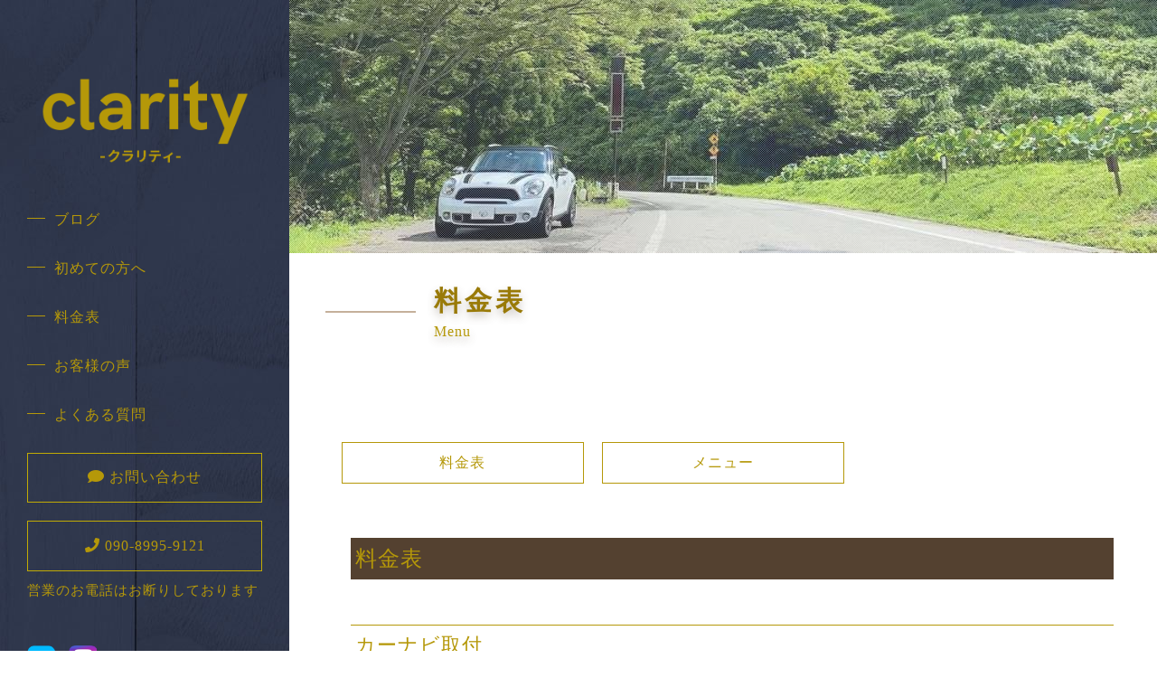

--- FILE ---
content_type: text/html; charset=utf-8
request_url: https://clarity-seibi.com/type4.aspx?dc=1&ct=9&it=37
body_size: 45890
content:


<!DOCTYPE html>

<html xmlns="http://www.w3.org/1999/xhtml" lang="ja">
<head><meta http-equiv="Content-Type" content="text/html; charset=utf-8" /><title>
	"clarity-料金表-カーナビ(新品)"
</title><!-- Global site tag (gtag.js) - Google Analytics -->
<script async src="https://www.googletagmanager.com/gtag/js?id=UA-209784153-14"></script>
<script>
  window.dataLayer = window.dataLayer || [];
  function gtag(){dataLayer.push(arguments);}
  gtag('js', new Date());

  gtag('config', 'UA-209784153-14');
  gtag('config', 'UA-233696760-1');
  gtag('config', 'G-P0YN17PEDM');
</script><meta name="viewport" content="width=device-width, initial-scale=1.0" />
<meta name="description" content="料金表-“clarity（クラリティ）”は岡山市北区を拠点にしている出張整備・持ち込みも可の自動車整備会社です。ドラレコ取付、カーナビ取付、タイヤやオイル交換、ボディーコーティング、車検やメンテナンスなど、幅広いサービスでお客様のニーズにお応えいたします。">
<meta name="keywords" content="岡山市北区,オイル交換,ドラレコ取付,持ち込み,出張整備">
<meta name="robots" content="ALL" /><meta name="format-detection" content="telephone=no" /><meta http-equiv="x-ua-compatible" content="IE=edge" /><link rel="icon" href="favicons/favicon.ico" /><!--ファビコン指定-->
<link rel="apple-touch-icon" sizes="152x152" href="favicons/apple_icon.png" />
<link rel="canonical" href="https://clarity-seibi.com/type4.aspx">
<link rel="stylesheet" href="./css/DesignCss.css">
<link rel="stylesheet" href="css/t_style.css" type="text/css">
<link rel="stylesheet" href="css/lightbox.css" type="text/css">
<link rel="stylesheet" href="css/swiper.min.css" type="text/css">
<link rel="stylesheet" href="css/jquery.fatNav.css" type="text/css">
<link rel="stylesheet" href="./Dup/css/slick.css" type="text/css">

<link href="https://fonts.googleapis.com/css?family=Raleway" rel="stylesheet">
<link href="https://use.fontawesome.com/releases/v5.0.6/css/all.css" rel="stylesheet">
<link rel="stylesheet" href="./css/ColorTemplate.css" type="text/css">
<script type="text/javascript" src="./jquery-3.1.1.min.js"></script>
<script type="text/javascript" src="./common.js"></script>
<script type="text/javascript" src="./js/DesignJs.js"></script>
<script src="./Dup/js/ofi.min.js"></script>


<script type="text/javascript" src="./js/jquery-1.11.1.min.js"></script>
<link rel="stylesheet" href="./css/fakeLoader.css" type="text/css">
<script src="./js/fakeLoader.js"></script>
<script src="./Dup/js/slick.min.js"></script>

<script>
// ローディング
$(function(){
	setTimeout(function(){
	    $("#loader").css("left","100%");
	    $("#loader").addClass("left");
	},1200);
});
</script>
<link href="css/CmsCss.css" rel="stylesheet" />
<link href="myCss.css" rel="stylesheet" />
<script type="application/ld+json">
{
"@context": "https://schema.org",
"@type": "BreadcrumbList",
"itemListElement": [{
"@type": "ListItem",
"position": 1,
"item": {
"@id": "https://clarity-seibi.com/",
"name": "clarity"
}
},{
"@type": "ListItem",
"position": 2,
"item": {
"@id": "https://clarity-seibi.com/type4.aspx",
"name": "料金表"
}
}]
}
</script>
<!-- 記事構造化データ -->
<script type="application/ld+json">
{
  "@context": "https://schema.org",
  "@type": "Article",
  "mainEntityOfPage": {
    "@type": "WebPage",
    "@id": "https://clarity-seibi.com//type4.aspx&&?dc=1ct=9it=37"
  },
  "headline": "バッテリー交換",
  "image": [
     "https://clarity-seibi.com/Up_Img/71/nsxoq42l.jpg"
   ],
  "datePublished": "2026-01-30T03:26:08",
  "dateModified": "2026-01-30T03:26:08",
  "author": {
    "@type": "Person",
    "name": "clarity"
  },
   "publisher": {
    "@type": "Organization",
    "name": "clarity",
    "logo": {
      "@type": "ImageObject",
      "url": "https://clarity-seibi.com/Up_Img/71/dqmufrql.png"
    }
  },
  "description": "バッテリーはお車の使用頻度によって寿命が異なります。
バッテリーが上がってしまうと車のエンジンが掛からなくなってしまうので、弊社のプロに診断をお任せください。"
}
</script>

<script type="application/ld+json">
{
  "@context": "https://schema.org",
  "@type": "Article",
  "mainEntityOfPage": {
    "@type": "WebPage",
    "@id": "https://clarity-seibi.com//type4.aspx&&?dc=1ct=9it=37"
  },
  "headline": "ドライブレコーダー",
  "image": [
     "https://clarity-seibi.com/Up_Img/71/ooy3zb1u.jpg"
   ],
  "datePublished": "2026-01-30T03:26:08",
  "dateModified": "2026-01-30T03:26:08",
  "author": {
    "@type": "Person",
    "name": "clarity"
  },
   "publisher": {
    "@type": "Organization",
    "name": "clarity",
    "logo": {
      "@type": "ImageObject",
      "url": "https://clarity-seibi.com/Up_Img/71/dqmufrql.png"
    }
  },
  "description": "ドライブレコーダーは映像を記録できるため、事故が発生したときの映像を警察や保険会社に提出し、事故処理をスムーズに運ぶことができます。
今までは180°のドライブレコーダーが主流でしたが、最近は360°全方位をレコーディングできるものが人気です。"
}
</script>

<script type="application/ld+json">
{
  "@context": "https://schema.org",
  "@type": "Article",
  "mainEntityOfPage": {
    "@type": "WebPage",
    "@id": "https://clarity-seibi.com//type4.aspx&&?dc=1ct=9it=37"
  },
  "headline": "タイヤ交換",
  "image": [
     "https://clarity-seibi.com/Up_Img/71/jsvfie1h.jpg"
   ],
  "datePublished": "2026-01-30T03:26:08",
  "dateModified": "2026-01-30T03:26:08",
  "author": {
    "@type": "Person",
    "name": "clarity"
  },
   "publisher": {
    "@type": "Organization",
    "name": "clarity",
    "logo": {
      "@type": "ImageObject",
      "url": "https://clarity-seibi.com/Up_Img/71/dqmufrql.png"
    }
  },
  "description": "1本からでもOK！
スポーティーに走れる車から乗り心地が静かな車、低燃費用タイヤまで幅広くご対応しております。"
}
</script>

<script type="application/ld+json">
{
  "@context": "https://schema.org",
  "@type": "Article",
  "mainEntityOfPage": {
    "@type": "WebPage",
    "@id": "https://clarity-seibi.com//type4.aspx&&?dc=1ct=9it=37"
  },
  "headline": "普通車",
  "image": [
     "https://clarity-seibi.com/Up_Img/71/dqmufrql.png"
   ],
  "datePublished": "2026-01-30T03:26:08",
  "dateModified": "2026-01-30T03:26:08",
  "author": {
    "@type": "Person",
    "name": "clarity"
  },
   "publisher": {
    "@type": "Organization",
    "name": "clarity",
    "logo": {
      "@type": "ImageObject",
      "url": "https://clarity-seibi.com/Up_Img/71/dqmufrql.png"
    }
  },
  "description": "1本からでもOK！
スポーティーに走れる車から乗り心地が静かな車、低燃費用タイヤまで幅広くご対応しております。"
}
</script>

<script type="application/ld+json">
{
  "@context": "https://schema.org",
  "@type": "Article",
  "mainEntityOfPage": {
    "@type": "WebPage",
    "@id": "https://clarity-seibi.com//type4.aspx&&?dc=1ct=9it=37"
  },
  "headline": "軽自動車（5w-30）",
  "image": [
     "https://clarity-seibi.com/Up_Img/71/dqmufrql.png"
   ],
  "datePublished": "2026-01-30T03:26:08",
  "dateModified": "2026-01-30T03:26:08",
  "author": {
    "@type": "Person",
    "name": "clarity"
  },
   "publisher": {
    "@type": "Organization",
    "name": "clarity",
    "logo": {
      "@type": "ImageObject",
      "url": "https://clarity-seibi.com/Up_Img/71/dqmufrql.png"
    }
  },
  "description": "1本からでもOK！
スポーティーに走れる車から乗り心地が静かな車、低燃費用タイヤまで幅広くご対応しております。"
}
</script>

<script type="application/ld+json">
{
  "@context": "https://schema.org",
  "@type": "Article",
  "mainEntityOfPage": {
    "@type": "WebPage",
    "@id": "https://clarity-seibi.com//type4.aspx&&?dc=1ct=9it=37"
  },
  "headline": "軽自動車　（0w-20）",
  "image": [
     "https://clarity-seibi.com/Up_Img/71/dqmufrql.png"
   ],
  "datePublished": "2026-01-30T03:26:08",
  "dateModified": "2026-01-30T03:26:08",
  "author": {
    "@type": "Person",
    "name": "clarity"
  },
   "publisher": {
    "@type": "Organization",
    "name": "clarity",
    "logo": {
      "@type": "ImageObject",
      "url": "https://clarity-seibi.com/Up_Img/71/dqmufrql.png"
    }
  },
  "description": "1本からでもOK！
スポーティーに走れる車から乗り心地が静かな車、低燃費用タイヤまで幅広くご対応しております。"
}
</script>

<script type="application/ld+json">
{
  "@context": "https://schema.org",
  "@type": "Article",
  "mainEntityOfPage": {
    "@type": "WebPage",
    "@id": "https://clarity-seibi.com//type4.aspx&&?dc=1ct=9it=37"
  },
  "headline": "普通車",
  "image": [
     "https://clarity-seibi.com/Up_Img/71/dqmufrql.png"
   ],
  "datePublished": "2026-01-30T03:26:08",
  "dateModified": "2026-01-30T03:26:08",
  "author": {
    "@type": "Person",
    "name": "clarity"
  },
   "publisher": {
    "@type": "Organization",
    "name": "clarity",
    "logo": {
      "@type": "ImageObject",
      "url": "https://clarity-seibi.com/Up_Img/71/dqmufrql.png"
    }
  },
  "description": "1本からでもOK！
スポーティーに走れる車から乗り心地が静かな車、低燃費用タイヤまで幅広くご対応しております。"
}
</script>

<script type="application/ld+json">
{
  "@context": "https://schema.org",
  "@type": "Article",
  "mainEntityOfPage": {
    "@type": "WebPage",
    "@id": "https://clarity-seibi.com//type4.aspx&&?dc=1ct=9it=37"
  },
  "headline": "輸入車1L（5w-40）",
  "image": [
     "https://clarity-seibi.com/Up_Img/71/dqmufrql.png"
   ],
  "datePublished": "2026-01-30T03:26:08",
  "dateModified": "2026-01-30T03:26:08",
  "author": {
    "@type": "Person",
    "name": "clarity"
  },
   "publisher": {
    "@type": "Organization",
    "name": "clarity",
    "logo": {
      "@type": "ImageObject",
      "url": "https://clarity-seibi.com/Up_Img/71/dqmufrql.png"
    }
  },
  "description": "1本からでもOK！
スポーティーに走れる車から乗り心地が静かな車、低燃費用タイヤまで幅広くご対応しております。"
}
</script>

<script type="application/ld+json">
{
  "@context": "https://schema.org",
  "@type": "Article",
  "mainEntityOfPage": {
    "@type": "WebPage",
    "@id": "https://clarity-seibi.com//type4.aspx&&?dc=1ct=9it=37"
  },
  "headline": "軽自動車",
  "image": [
     "https://clarity-seibi.com/Up_Img/71/dqmufrql.png"
   ],
  "datePublished": "2026-01-30T03:26:08",
  "dateModified": "2026-01-30T03:26:08",
  "author": {
    "@type": "Person",
    "name": "clarity"
  },
   "publisher": {
    "@type": "Organization",
    "name": "clarity",
    "logo": {
      "@type": "ImageObject",
      "url": "https://clarity-seibi.com/Up_Img/71/dqmufrql.png"
    }
  },
  "description": "部品代 ￥1,100～
工賃 ￥1,100～"
}
</script>

<script type="application/ld+json">
{
  "@context": "https://schema.org",
  "@type": "Article",
  "mainEntityOfPage": {
    "@type": "WebPage",
    "@id": "https://clarity-seibi.com//type4.aspx&&?dc=1ct=9it=37"
  },
  "headline": "普通車",
  "image": [
     "https://clarity-seibi.com/Up_Img/71/dqmufrql.png"
   ],
  "datePublished": "2026-01-30T03:26:08",
  "dateModified": "2026-01-30T03:26:08",
  "author": {
    "@type": "Person",
    "name": "clarity"
  },
   "publisher": {
    "@type": "Organization",
    "name": "clarity",
    "logo": {
      "@type": "ImageObject",
      "url": "https://clarity-seibi.com/Up_Img/71/dqmufrql.png"
    }
  },
  "description": "部品代 ￥1,100～
工賃 ￥1.100～
フィルター持ち込み ￥2,200～"
}
</script>

<script type="application/ld+json">
{
  "@context": "https://schema.org",
  "@type": "Article",
  "mainEntityOfPage": {
    "@type": "WebPage",
    "@id": "https://clarity-seibi.com//type4.aspx&&?dc=1ct=9it=37"
  },
  "headline": "軽自動車（40B19）",
  "image": [
     "https://clarity-seibi.com/Up_Img/71/dqmufrql.png"
   ],
  "datePublished": "2026-01-30T03:26:08",
  "dateModified": "2026-01-30T03:26:08",
  "author": {
    "@type": "Person",
    "name": "clarity"
  },
   "publisher": {
    "@type": "Organization",
    "name": "clarity",
    "logo": {
      "@type": "ImageObject",
      "url": "https://clarity-seibi.com/Up_Img/71/dqmufrql.png"
    }
  },
  "description": "部品代 ￥1,100～
工賃 ￥1.100～
フィルター持ち込み ￥2,200～"
}
</script>

<script type="application/ld+json">
{
  "@context": "https://schema.org",
  "@type": "Article",
  "mainEntityOfPage": {
    "@type": "WebPage",
    "@id": "https://clarity-seibi.com//type4.aspx&&?dc=1ct=9it=37"
  },
  "headline": "普通車（55B24）",
  "image": [
     "https://clarity-seibi.com/Up_Img/71/dqmufrql.png"
   ],
  "datePublished": "2026-01-30T03:26:08",
  "dateModified": "2026-01-30T03:26:08",
  "author": {
    "@type": "Person",
    "name": "clarity"
  },
   "publisher": {
    "@type": "Organization",
    "name": "clarity",
    "logo": {
      "@type": "ImageObject",
      "url": "https://clarity-seibi.com/Up_Img/71/dqmufrql.png"
    }
  },
  "description": "部品代 ￥1,100～
工賃 ￥1.100～
フィルター持ち込み ￥2,200～"
}
</script>

<script type="application/ld+json">
{
  "@context": "https://schema.org",
  "@type": "Article",
  "mainEntityOfPage": {
    "@type": "WebPage",
    "@id": "https://clarity-seibi.com//type4.aspx&&?dc=1ct=9it=37"
  },
  "headline": "アイドリングストップ車（軽自動車M-42）",
  "image": [
     "https://clarity-seibi.com/Up_Img/71/dqmufrql.png"
   ],
  "datePublished": "2026-01-30T03:26:08",
  "dateModified": "2026-01-30T03:26:08",
  "author": {
    "@type": "Person",
    "name": "clarity"
  },
   "publisher": {
    "@type": "Organization",
    "name": "clarity",
    "logo": {
      "@type": "ImageObject",
      "url": "https://clarity-seibi.com/Up_Img/71/dqmufrql.png"
    }
  },
  "description": "部品代 ￥1,100～
工賃 ￥1.100～
フィルター持ち込み ￥2,200～"
}
</script>

<script type="application/ld+json">
{
  "@context": "https://schema.org",
  "@type": "Article",
  "mainEntityOfPage": {
    "@type": "WebPage",
    "@id": "https://clarity-seibi.com//type4.aspx&&?dc=1ct=9it=37"
  },
  "headline": "普通車（N-55）",
  "image": [
     "https://clarity-seibi.com/Up_Img/71/dqmufrql.png"
   ],
  "datePublished": "2026-01-30T03:26:08",
  "dateModified": "2026-01-30T03:26:08",
  "author": {
    "@type": "Person",
    "name": "clarity"
  },
   "publisher": {
    "@type": "Organization",
    "name": "clarity",
    "logo": {
      "@type": "ImageObject",
      "url": "https://clarity-seibi.com/Up_Img/71/dqmufrql.png"
    }
  },
  "description": "部品代 ￥1,100～
工賃 ￥1.100～
フィルター持ち込み ￥2,200～"
}
</script>

<script type="application/ld+json">
{
  "@context": "https://schema.org",
  "@type": "Article",
  "mainEntityOfPage": {
    "@type": "WebPage",
    "@id": "https://clarity-seibi.com//type4.aspx&&?dc=1ct=9it=37"
  },
  "headline": "スチールホイール",
  "image": [
     "https://clarity-seibi.com/Up_Img/71/dqmufrql.png"
   ],
  "datePublished": "2026-01-30T03:26:08",
  "dateModified": "2026-01-30T03:26:08",
  "author": {
    "@type": "Person",
    "name": "clarity"
  },
   "publisher": {
    "@type": "Organization",
    "name": "clarity",
    "logo": {
      "@type": "ImageObject",
      "url": "https://clarity-seibi.com/Up_Img/71/dqmufrql.png"
    }
  },
  "description": "タイヤ各種取り扱いございます。"
}
</script>

<script type="application/ld+json">
{
  "@context": "https://schema.org",
  "@type": "Article",
  "mainEntityOfPage": {
    "@type": "WebPage",
    "@id": "https://clarity-seibi.com//type4.aspx&&?dc=1ct=9it=37"
  },
  "headline": "アルミホイール(～17インチ)",
  "image": [
     "https://clarity-seibi.com/Up_Img/71/dqmufrql.png"
   ],
  "datePublished": "2026-01-30T03:26:08",
  "dateModified": "2026-01-30T03:26:08",
  "author": {
    "@type": "Person",
    "name": "clarity"
  },
   "publisher": {
    "@type": "Organization",
    "name": "clarity",
    "logo": {
      "@type": "ImageObject",
      "url": "https://clarity-seibi.com/Up_Img/71/dqmufrql.png"
    }
  },
  "description": "タイヤ各種取り扱いございます。"
}
</script>

<script type="application/ld+json">
{
  "@context": "https://schema.org",
  "@type": "Article",
  "mainEntityOfPage": {
    "@type": "WebPage",
    "@id": "https://clarity-seibi.com//type4.aspx&&?dc=1ct=9it=37"
  },
  "headline": "アルミホイール　(18インチ～)",
  "image": [
     "https://clarity-seibi.com/Up_Img/71/dqmufrql.png"
   ],
  "datePublished": "2026-01-30T03:26:08",
  "dateModified": "2026-01-30T03:26:08",
  "author": {
    "@type": "Person",
    "name": "clarity"
  },
   "publisher": {
    "@type": "Organization",
    "name": "clarity",
    "logo": {
      "@type": "ImageObject",
      "url": "https://clarity-seibi.com/Up_Img/71/dqmufrql.png"
    }
  },
  "description": "タイヤ各種取り扱いございます。"
}
</script>

<script type="application/ld+json">
{
  "@context": "https://schema.org",
  "@type": "Article",
  "mainEntityOfPage": {
    "@type": "WebPage",
    "@id": "https://clarity-seibi.com//type4.aspx&&?dc=1ct=9it=37"
  },
  "headline": "前後カメラ",
  "image": [
     "https://clarity-seibi.com/Up_Img/71/dqmufrql.png"
   ],
  "datePublished": "2026-01-30T03:26:08",
  "dateModified": "2026-01-30T03:26:08",
  "author": {
    "@type": "Person",
    "name": "clarity"
  },
   "publisher": {
    "@type": "Organization",
    "name": "clarity",
    "logo": {
      "@type": "ImageObject",
      "url": "https://clarity-seibi.com/Up_Img/71/dqmufrql.png"
    }
  },
  "description": "駐車監視など別途オプション等により価格に変動がございます。"
}
</script>

<script type="application/ld+json">
{
  "@context": "https://schema.org",
  "@type": "Article",
  "mainEntityOfPage": {
    "@type": "WebPage",
    "@id": "https://clarity-seibi.com//type4.aspx&&?dc=1ct=9it=37"
  },
  "headline": "前のみ",
  "image": [
     "https://clarity-seibi.com/Up_Img/71/dqmufrql.png"
   ],
  "datePublished": "2026-01-30T03:26:08",
  "dateModified": "2026-01-30T03:26:08",
  "author": {
    "@type": "Person",
    "name": "clarity"
  },
   "publisher": {
    "@type": "Organization",
    "name": "clarity",
    "logo": {
      "@type": "ImageObject",
      "url": "https://clarity-seibi.com/Up_Img/71/dqmufrql.png"
    }
  },
  "description": "駐車監視など別途オプション等により価格の変動がございます。"
}
</script>

<script type="application/ld+json">
{
  "@context": "https://schema.org",
  "@type": "Article",
  "mainEntityOfPage": {
    "@type": "WebPage",
    "@id": "https://clarity-seibi.com//type4.aspx&&?dc=1ct=9it=37"
  },
  "headline": "ミラー型",
  "image": [
     "https://clarity-seibi.com/Up_Img/71/dqmufrql.png"
   ],
  "datePublished": "2026-01-30T03:26:08",
  "dateModified": "2026-01-30T03:26:08",
  "author": {
    "@type": "Person",
    "name": "clarity"
  },
   "publisher": {
    "@type": "Organization",
    "name": "clarity",
    "logo": {
      "@type": "ImageObject",
      "url": "https://clarity-seibi.com/Up_Img/71/dqmufrql.png"
    }
  },
  "description": "駐車監視など別途オプション等により価格の変動がございます。"
}
</script>

<script type="application/ld+json">
{
  "@context": "https://schema.org",
  "@type": "Article",
  "mainEntityOfPage": {
    "@type": "WebPage",
    "@id": "https://clarity-seibi.com//type4.aspx&&?dc=1ct=9it=37"
  },
  "headline": "レーダー",
  "image": [
     "https://clarity-seibi.com/Up_Img/71/dqmufrql.png"
   ],
  "datePublished": "2026-01-30T03:26:08",
  "dateModified": "2026-01-30T03:26:08",
  "author": {
    "@type": "Person",
    "name": "clarity"
  },
   "publisher": {
    "@type": "Organization",
    "name": "clarity",
    "logo": {
      "@type": "ImageObject",
      "url": "https://clarity-seibi.com/Up_Img/71/dqmufrql.png"
    }
  },
  "description": "別途オプション等により価格の変動がございます。"
}
</script>

<script type="application/ld+json">
{
  "@context": "https://schema.org",
  "@type": "Article",
  "mainEntityOfPage": {
    "@type": "WebPage",
    "@id": "https://clarity-seibi.com//type4.aspx&&?dc=1ct=9it=37"
  },
  "headline": "販売取り付け【例】",
  "image": [
     "https://clarity-seibi.com/Up_Img/71/dqmufrql.png"
   ],
  "datePublished": "2026-01-30T03:26:08",
  "dateModified": "2026-01-30T03:26:08",
  "author": {
    "@type": "Person",
    "name": "clarity"
  },
   "publisher": {
    "@type": "Organization",
    "name": "clarity",
    "logo": {
      "@type": "ImageObject",
      "url": "https://clarity-seibi.com/Up_Img/71/dqmufrql.png"
    }
  },
  "description": "・前後カメラ（ユピテル）￥42,000
・前のみ（ユピテル）￥25,000
※その他、ミラー型(バック連動),駐車監視ユニット、レーダーなども対応可能。
※工賃含む "
}
</script>

<script type="application/ld+json">
{
  "@context": "https://schema.org",
  "@type": "Article",
  "mainEntityOfPage": {
    "@type": "WebPage",
    "@id": "https://clarity-seibi.com//type4.aspx&&?dc=1ct=9it=37"
  },
  "headline": "軽自動車",
  "image": [
     "https://clarity-seibi.com/Up_Img/71/dqmufrql.png"
   ],
  "datePublished": "2026-01-30T03:26:08",
  "dateModified": "2026-01-30T03:26:08",
  "author": {
    "@type": "Person",
    "name": "clarity"
  },
   "publisher": {
    "@type": "Organization",
    "name": "clarity",
    "logo": {
      "@type": "ImageObject",
      "url": "https://clarity-seibi.com/Up_Img/71/dqmufrql.png"
    }
  },
  "description": "・前後カメラ（ユピテル）￥42,000
・前のみ（ユピテル）￥25,000
※その他、ミラー型(バック連動),駐車監視ユニット、レーダーなども対応可能。
※工賃含む "
}
</script>

<script type="application/ld+json">
{
  "@context": "https://schema.org",
  "@type": "Article",
  "mainEntityOfPage": {
    "@type": "WebPage",
    "@id": "https://clarity-seibi.com//type4.aspx&&?dc=1ct=9it=37"
  },
  "headline": "普通車(国産車)",
  "image": [
     "https://clarity-seibi.com/Up_Img/71/dqmufrql.png"
   ],
  "datePublished": "2026-01-30T03:26:08",
  "dateModified": "2026-01-30T03:26:08",
  "author": {
    "@type": "Person",
    "name": "clarity"
  },
   "publisher": {
    "@type": "Organization",
    "name": "clarity",
    "logo": {
      "@type": "ImageObject",
      "url": "https://clarity-seibi.com/Up_Img/71/dqmufrql.png"
    }
  },
  "description": "・前後カメラ（ユピテル）￥42,000
・前のみ（ユピテル）￥25,000
※その他、ミラー型(バック連動),駐車監視ユニット、レーダーなども対応可能。
※工賃含む "
}
</script>

<script type="application/ld+json">
{
  "@context": "https://schema.org",
  "@type": "Article",
  "mainEntityOfPage": {
    "@type": "WebPage",
    "@id": "https://clarity-seibi.com//type4.aspx&&?dc=1ct=9it=37"
  },
  "headline": "カーナビ(新品)",
  "image": [
     "https://clarity-seibi.com/Up_Img/71/dqmufrql.png"
   ],
  "datePublished": "2026-01-30T03:26:08",
  "dateModified": "2026-01-30T03:26:08",
  "author": {
    "@type": "Person",
    "name": "clarity"
  },
   "publisher": {
    "@type": "Organization",
    "name": "clarity",
    "logo": {
      "@type": "ImageObject",
      "url": "https://clarity-seibi.com/Up_Img/71/dqmufrql.png"
    }
  },
  "description": "・前後カメラ（ユピテル）￥42,000
・前のみ（ユピテル）￥25,000
※その他、ミラー型(バック連動),駐車監視ユニット、レーダーなども対応可能。
※工賃含む "
}
</script>

<script type="application/ld+json">
{
  "@context": "https://schema.org",
  "@type": "Article",
  "mainEntityOfPage": {
    "@type": "WebPage",
    "@id": "https://clarity-seibi.com//type4.aspx&&?dc=1ct=9it=37"
  },
  "headline": "カーナビ(中古)",
  "image": [
     "https://clarity-seibi.com/Up_Img/71/dqmufrql.png"
   ],
  "datePublished": "2026-01-30T03:26:08",
  "dateModified": "2026-01-30T03:26:08",
  "author": {
    "@type": "Person",
    "name": "clarity"
  },
   "publisher": {
    "@type": "Organization",
    "name": "clarity",
    "logo": {
      "@type": "ImageObject",
      "url": "https://clarity-seibi.com/Up_Img/71/dqmufrql.png"
    }
  },
  "description": "・前後カメラ（ユピテル）￥42,000
・前のみ（ユピテル）￥25,000
※その他、ミラー型(バック連動),駐車監視ユニット、レーダーなども対応可能。
※工賃含む "
}
</script>

<script type="application/ld+json">
{
  "@context": "https://schema.org",
  "@type": "Article",
  "mainEntityOfPage": {
    "@type": "WebPage",
    "@id": "https://clarity-seibi.com//type4.aspx&&?dc=1ct=9it=37"
  },
  "headline": "カーナビ(取外し後載せ替え)",
  "image": [
     "https://clarity-seibi.com/Up_Img/71/dqmufrql.png"
   ],
  "datePublished": "2026-01-30T03:26:08",
  "dateModified": "2026-01-30T03:26:08",
  "author": {
    "@type": "Person",
    "name": "clarity"
  },
   "publisher": {
    "@type": "Organization",
    "name": "clarity",
    "logo": {
      "@type": "ImageObject",
      "url": "https://clarity-seibi.com/Up_Img/71/dqmufrql.png"
    }
  },
  "description": "・前後カメラ（ユピテル）￥42,000
・前のみ（ユピテル）￥25,000
※その他、ミラー型(バック連動),駐車監視ユニット、レーダーなども対応可能。
※工賃含む "
}
</script>

<script type="application/ld+json">
{
  "@context": "https://schema.org",
  "@type": "Article",
  "mainEntityOfPage": {
    "@type": "WebPage",
    "@id": "https://clarity-seibi.com//type4.aspx&&?dc=1ct=9it=37"
  },
  "headline": "バックカメラ取付",
  "image": [
     "https://clarity-seibi.com/Up_Img/71/dqmufrql.png"
   ],
  "datePublished": "2026-01-30T03:26:08",
  "dateModified": "2026-01-30T03:26:08",
  "author": {
    "@type": "Person",
    "name": "clarity"
  },
   "publisher": {
    "@type": "Organization",
    "name": "clarity",
    "logo": {
      "@type": "ImageObject",
      "url": "https://clarity-seibi.com/Up_Img/71/dqmufrql.png"
    }
  },
  "description": "・前後カメラ（ユピテル）￥42,000
・前のみ（ユピテル）￥25,000
※その他、ミラー型(バック連動),駐車監視ユニット、レーダーなども対応可能。
※工賃含む "
}
</script>

<script type="application/ld+json">
{
  "@context": "https://schema.org",
  "@type": "Article",
  "mainEntityOfPage": {
    "@type": "WebPage",
    "@id": "https://clarity-seibi.com//type4.aspx&&?dc=1ct=9it=37"
  },
  "headline": "ETC取付",
  "image": [
     "https://clarity-seibi.com/Up_Img/71/dqmufrql.png"
   ],
  "datePublished": "2026-01-30T03:26:08",
  "dateModified": "2026-01-30T03:26:08",
  "author": {
    "@type": "Person",
    "name": "clarity"
  },
   "publisher": {
    "@type": "Organization",
    "name": "clarity",
    "logo": {
      "@type": "ImageObject",
      "url": "https://clarity-seibi.com/Up_Img/71/dqmufrql.png"
    }
  },
  "description": "・前後カメラ（ユピテル）￥42,000
・前のみ（ユピテル）￥25,000
※その他、ミラー型(バック連動),駐車監視ユニット、レーダーなども対応可能。
※工賃含む "
}
</script>

<script type="application/ld+json">
{
  "@context": "https://schema.org",
  "@type": "Article",
  "mainEntityOfPage": {
    "@type": "WebPage",
    "@id": "https://clarity-seibi.com//type4.aspx&&?dc=1ct=9it=37"
  },
  "headline": "テレビキャンセラー取付",
  "image": [
     "https://clarity-seibi.com/Up_Img/71/dqmufrql.png"
   ],
  "datePublished": "2026-01-30T03:26:08",
  "dateModified": "2026-01-30T03:26:08",
  "author": {
    "@type": "Person",
    "name": "clarity"
  },
   "publisher": {
    "@type": "Organization",
    "name": "clarity",
    "logo": {
      "@type": "ImageObject",
      "url": "https://clarity-seibi.com/Up_Img/71/dqmufrql.png"
    }
  },
  "description": "・前後カメラ（ユピテル）￥42,000
・前のみ（ユピテル）￥25,000
※その他、ミラー型(バック連動),駐車監視ユニット、レーダーなども対応可能。
※工賃含む "
}
</script>

</head>
<body id="body" class=""><!-- bodyに属性を追加するためにIDを追加 -->
    <form method="post" action="./type4.aspx?dc=1&amp;ct=9&amp;it=37" id="form1">
<div class="aspNetHidden">
<input type="hidden" name="__EVENTTARGET" id="__EVENTTARGET" value="" />
<input type="hidden" name="__EVENTARGUMENT" id="__EVENTARGUMENT" value="" />
<input type="hidden" name="__VIEWSTATE" id="__VIEWSTATE" value="v++j6CftG6N7TH2gZu1bMBjGD43WvjMtePtW2l41LUZb3uOT5OQ42LgCme7FX2F7S6UmOg+APXExzfT0HuvpD3Ytq8xsjR9+w4PDFHAZ8DydT2gXQYCOIiwt9/KWldmY" />
</div>

<script type="text/javascript">
//<![CDATA[
var theForm = document.forms['form1'];
if (!theForm) {
    theForm = document.form1;
}
function __doPostBack(eventTarget, eventArgument) {
    if (!theForm.onsubmit || (theForm.onsubmit() != false)) {
        theForm.__EVENTTARGET.value = eventTarget;
        theForm.__EVENTARGUMENT.value = eventArgument;
        theForm.submit();
    }
}
//]]>
</script>


<script src="/WebResource.axd?d=pynGkmcFUV13He1Qd6_TZK8XGq52KUUi9UnkOwVGVQ9TGRcs69KGlPUdiBpeEvz5l1Y_w5W3RdLiAHlBRRPQ-Q2&amp;t=638901860248157332" type="text/javascript"></script>


<script src="Scripts/WebForms/MsAjax/MicrosoftAjax.js" type="text/javascript"></script>
<script src="Scripts/WebForms/MsAjax/MicrosoftAjaxWebForms.js" type="text/javascript"></script>
<div class="aspNetHidden">

	<input type="hidden" name="__VIEWSTATEGENERATOR" id="__VIEWSTATEGENERATOR" value="8D594698" />
</div>
        <!-- パスワード処理 -->
        <script type="text/javascript">
            function fncPass() {
                __doPostBack("btnPass");
            }
        </script>
        <script type="text/javascript">
//<![CDATA[
Sys.WebForms.PageRequestManager._initialize('ScriptManager1', 'form1', [], [], [], 90, '');
//]]>
</script>

        <div id="loader" class="bg_color1"><div class="posi_center"><img src="dup/img/loader.png"></div></div>

<script>
// 	$('body').prepend('<div id="fakeloader" class="bg_color1"></div>');
// 	//ローディング処理
// 	$("#fakeloader").fakeLoader({
// 		timeToHide: 1200,
// 		spinner: "spinner7",
// 		bgColor: "none"
// 	});	
// </script>
	<div class="flex_box">
		<header class="grid_3 bg_color4 posi_rel pd_t-50px grid_12_tb pd_clear_tb posi_fix pd_t-10px_tb pd_b-10px_tb">
			<div class="head_box width_300-max pd_l-20px pd_r-20px">
				<div class="pc_box">
					<h1 id="logo" class="logo width_300-max txt_center txt_left_tb width_200-max_tb width_150-max_sp pd_l-10px pd_r-10px"><a href="."><img src="./Up_Img/71/dqmufrql.png" alt="岡山市北区の“clarity（クラリティ）”は持ち込み、出張整備でオイル交換やドラレコ取付を行う会社です。"></a></h1>
					<nav id="main_menu" class="mg_t-50px d_none_tb">
						<ul>
							<li ><a class="d_block txt_color3 mg_b-30px motion05s" href="type2.aspx">ブログ</a></li>
							<li ><a class="d_block txt_color3 mg_b-30px motion05s" href="type3.aspx">初めての方へ</a></li>
							<li ><a class="d_block txt_color3 mg_b-30px motion05s" href="type4.aspx">料金表</a></li>
							<li ><a class="d_block txt_color3 mg_b-30px motion05s" href="type5.aspx">お客様の声</a></li>
							<li ><a class="d_block txt_color3 mg_b-30px motion05s" href="type6.aspx">よくある質問</a></li>
						</ul>
					</nav>
					<div class="contact_bt txt_center d_none_tb"><a class="d_block pd_t-15px pd_b-15px button border_so1 border_color1 txt_color3 font_en hvr_txt_white motion05s" href="askus.aspx"><i class="fas fa-comment"></i> お問い合わせ</a></div>
					<div class="tel_bt txt_center mg_t-20px d_none_tb"><a class="d_block pd_t-15px pd_b-15px button border_so1 border_color1 txt_color3 font_en hvr_txt_white motion05s" href="tel:090-8995-9121"><i class="fas fa-phone"></i> 090-8995-9121</a></div>
					<p class="txt_color3 pd_t-10px pd_b-10px not_tel">営業のお電話はお断りしております</p>

					<div class="link_box mg_t-40px d_none_tb">
					<ul class="d_flex flex_top-left">
						<li class="grid_1 grid_1_tb grid_1_sp txt_center  square_img"><a class="motion05s hvr_opa06" href="https://twitter.com/clarityseibi" title="Twitter" target="_blank"><img class="width_30" src="./Up_Img/71/e13tzfs1.png" alt="Twitter"></a></li>
<li class="grid_1 grid_1_tb grid_1_sp txt_center  square_img"><a class="motion05s hvr_opa06" href="https://www.instagram.com/f.s.clarity/?hl=ja" title="Instagram" target="_blank"><img class="width_30" src="./Up_Img/71/jcqun4hp.png" alt="Instagram"></a></li>

					</ul>
				</div>
				</div>
				<div id="sp_nav" class="d_none d_block_tb grid_4">
					<div class="nav_contents">
						<div class="fat-nav">
							<div class="fat-nav__wrapper">
								<ul class="bg_white">
									<li><a class="txt_color3 font_bold font_en" href=".">トップ</a></li>
									<li ><a class="txt_color3 font_bold font_en" href="type2.aspx">ブログ</a></li>
									<li ><a class="txt_color3 font_bold font_en" href="type3.aspx">初めての方へ</a></li>
									<li ><a class="txt_color3 font_bold font_en" href="type4.aspx">料金表</a></li>
									<li ><a class="txt_color3 font_bold font_en" href="type5.aspx">お客様の声</a></li>
									<li ><a class="txt_color3 font_bold font_en" href="type6.aspx">よくある質問</a></li>
									<li ><a class="txt_color3 font_bold font_en" href="informationPage.aspx">会社情報</a></li>
									<li ><a class="txt_color3 font_bold font_en" href="askus.aspx">お問い合わせ</a></li>
									<li ><a class="txt_color3 font_bold font_en" href="privacyPage.aspx">プライバシーポリシー</a></li>
									<li ><a class="txt_color3 font_bold font_en" href="sitemap.aspx">サイトマップ</a></li>
									<li class="letter_2 font_en"><a class="d_blcok pd_10px pd_r-30px pd_l-30px txt_color3 font_bold border_so1 border_color1" href="tel:090-8995-9121"><i class="fas fa-phone"></i> 090-8995-9121</a></li>
									
				                	<p class="txt_color3 pd_t-15px not_tel_tb txt_center">※営業のお電話はお断りしております</p>

									
									
								</ul>
							</div>
						</div>
					</div>
				</div>
			</div>
		</header>
		<div class="main_box grid_9 grid_12_tb">
			<main>
				<section id="page_title">
					<div class="title_img posi_rel" style="background-image: url(./Up_Img/71/4fb4qzdf.jpg);"></div>
					<div class="page_box mg_t-30px mg_t-20px_tb mg_b-50px mg_b-30px_sp mg_l-40px pd_r-20px mg_l-20px_tb">
						<h2 class="font_30 font_25_tb font_20_sp txt_color1 font_en letter_4 txt_shadow-b">料金表</h2>
						<p class="font_14 font_12_sp txt_color3 font_en txt_shadow-b">Menu</p>
					</div>
				</section>
				
				<article class="width_1280-max width_100per_tb width_100-min_tb pd_l-40px pd_r-20px pd_t-50px pd_b-50px pd_l-20px_tb pd_t-10px_tb pd_b-30px_sp">
					<section class="width_1000-max mg_b-100px pd_l-r5per_sp">		
						<section id="cms_3-e" class="cms_wrap width_max_tb mg_b-50px pd_clear_sp">
<ul class="cate_list">
<li><a href="#cate1">料金表</a></li>
<li><a href="#cate0">メニュー</a></li>

</ul>
<div class="cate mg_b-50px" id="cate1">
					<div class="cate_title font_8up font_6up_tb font_4up_sp txt_left txt_center_sp pd_5px pd_l-r5per pd_l-5px_sp pd_r-5px_sp mg_b-25px mg_l-20px txt_white bg_color3">料金表</div>
					<figure class="cate_img1 rectangle_img img_tool width_50per width_100per_sp mg_b-25px mg_l-r5per mg_center_sp mg_b-25px_sp shadow"><a href="" rel="lightbox" title="料金表"><img src="" class="posi_center" alt="料金表"></a></figure>
					<div class="cate_txt1 pd_b-25px pd_l-r5per pd_l-5px_sp pd_r-5px_sp linehight_2 linehight_1-h_sp"></div>
<div class="sub_cate_box">
<div class="sub_cate_title font_6up font_4up_tb font_4up_sp txt_left txt_left_sp pd_5px pd_l-r5per pd_l-5px_sp pd_r-5px_sp mg_b-25px mg_l-20px mg_l-5px_sp border_so1-t border_so1-b border_color1 empty-hide">カーナビ取付</div>
<figure class="sub_cate_img1 rectangle_img img_tool width_50per width_100per_sp mg_b-25px mg_l-r5per mg_center_sp mg_b-25px_sp shadow"><a href="" rel="lightbox" title="カーナビ取付"><img src="" class="posi_center" alt="カーナビ取付"></a></figure>
<div class="sub_cate_txt1 pd_l-r5per pd_l-5px_sp pd_r-5px_sp linehight_2 linehight_1-h_sp">車種や付属品により追加工賃が発生いたします。</div>
<div class="box_wrap pd_b-40px mg_b-30px mg_l-30px mg_l-10px_sp mg_clear_sp">
<div class="cate_box linehight_1-h pd_t-b5per">
	<div class="box_item d_flex flex_bottom-left pd_10px pd_clear_sp">
		<div class="box_title1 font_2up pd_5px width_70per width_100per_sp border_so1-b border_color3 pd_l-15px pd_r-15px pd_l-10px_sp pd_r-10px_sp border_clear_sp empty-pd">カーナビ(新品)</div>
		<div class="box_title2 font_2up pd_5px width_30per width_100per_sp border_so1-b border_color3 txt_right pd_l-15px pd_r-15px empty-pd">￥22.000～(税込)</div>
	</div>
	<div class="box_item box_description d_flex flex_stretch pd_10px pd_clear_sp">
		<figure class="box_img1 rectangle_img shadow width_40per width_90per_sp mg_center_sp mg_t-b5per_sp">
		<a href="" rel="lightbox" title="カーナビ(新品)"><img src="" class="posi_center" alt="カーナビ(新品)"></a></figure>
		<div class="box_txt1 font_100per width_60per width_100per_sp pd_l-10px pd_clear_sp linehight_2"></div>
	</div>
</div>

</div>
</div>
</div>

</section>
<script>
$(window).on("load resize",function(){
	$("#cms_3-e .rectangle_img").each(rectangle);
});
$(function(){
	$('.box_description').each(function(index, elem){
		var img=$(elem).find('img');
		var figure=$(elem).find('figure');
		var box_txt1=$(elem).find('.box_txt1');
		var box_img1=$(elem).find('.box_img1');
		
		if(img.attr('src')=="" && box_txt1.text()==""){
			$(elem).hide();
			$(elem).parents('.cate_box').css('padding','10px 0');
		}else if(img.attr('src')==""){
			box_img1.hide();
			box_txt1.removeClass("width_60per").addClass("width_100per");
			box_txt1.css('width','100%').css('padding','0 20px 0 20px');
			$(elem).parents('.cate_box').css('padding','10px 0');
		}
	});	
});
</script>
					</section>
				</article>
	</main>
	<!--/サイトのメイン内容-->
<footer class="width_1280-max width_100per_tb width_100-min_tb pd_l-40px pd_r-20px pd_t-50px pd_b-20px pd_l-20px_tb">
				<!--<div class="d_flex flex_space-between flex_top">-->
				<!--	<div class="grid_6 grid_12_sp">-->
				<!--		<div id="map">-->
				<!--			<div class="ggmap">-->
				<!--				<iframe id="gmap" frameborder="0" style="border:0"allowfullscreen src ="" ></iframe >
<script>
  $(window).on('load', function(){
  setTimeout(function(){
    var src = $("#gmap").attr("src");
    $("#gmap").attr("src","https://www.google.com/maps/embed?pb=!1m18!1m12!1m3!1d820.6527131041524!2d133.8384658292253!3d34.6392731021681!2m3!1f0!2f0!3f0!3m2!1i1024!2i768!4f13.1!3m3!1m2!1s0x0%3A0x0!2zMzTCsDM4JzIxLjQiTiAxMzPCsDUwJzIwLjUiRQ!5e0!3m2!1sja!2sjp!4v1629093436261!5m2!1sja!2sjp");
  },2000);
});
</script>
-->
				<!--			</div>-->
				<!--		</div>-->
				<!--	</div>-->
				<!--	<div class="grid_5 grid_12_sp mg_t-20px">-->
				<!--		<h2 class="logo"><a href="."><img class="width_200-max" src="./Up_Img/71/y5tw2kk0.png" alt="岡山市北区の“clarity（クラリティ）”は持ち込み、出張整備でオイル交換やドラレコ取付を行う会社です。"></a></h2>-->
				<!--		<p class="footer_cms txt_color3 font_14 linehight_2 mg_t-20px letter_2 linehight_1-h_sp">〒701-0164<br />岡山県岡山市北区撫川1122-5<br />営業時間　9:00～19:00<br />定休日　　不定休</p>-->
				<!--		<div class="foot_tel_bt txt_center mg_t-20px d_none_tb width_300-max"><a class="d_block pd_t-15px pd_b-15px button border_so1 border_color1 txt_color3 font_en hvr_txt_white motion05s mg_center_sp" href="tel:090-8995-9121"><i class="fas fa-phone"></i> 090-8995-9121</a></div>-->
				<!--	</div>-->
				<!--</div>-->
				
				
				<div class="d_flex flex_center-center mg_b-100px mg_b-50px_sp">
					<div class="grid_6 grid_12_sp txt_center">
					<!--	<div id="map">-->
					<!--		<div class="ggmap">-->
					<!--			<iframe id="gmap" frameborder="0" style="border:0"allowfullscreen src ="" ></iframe >
<script>
  $(window).on('load', function(){
  setTimeout(function(){
    var src = $("#gmap").attr("src");
    $("#gmap").attr("src","https://www.google.com/maps/embed?pb=!1m18!1m12!1m3!1d820.6527131041524!2d133.8384658292253!3d34.6392731021681!2m3!1f0!2f0!3f0!3m2!1i1024!2i768!4f13.1!3m3!1m2!1s0x0%3A0x0!2zMzTCsDM4JzIxLjQiTiAxMzPCsDUwJzIwLjUiRQ!5e0!3m2!1sja!2sjp!4v1629093436261!5m2!1sja!2sjp");
  },2000);
});
</script>
-->
					<!--		</div>-->
					<!--	</div>-->
				    	<h2 class="logo"><a href="."><img class="width_200-max" src="./Up_Img/71/y5tw2kk0.png" alt="岡山市北区の“clarity（クラリティ）”は持ち込み、出張整備でオイル交換やドラレコ取付を行う会社です。"></a></h2>
					</div>
					<div class="grid_5 grid_12_sp mg_t-20px">
						<!--<h2 class="logo"><a href="."><img class="width_200-max" src="./Up_Img/71/y5tw2kk0.png" alt="岡山市北区の“clarity（クラリティ）”は持ち込み、出張整備でオイル交換やドラレコ取付を行う会社です。"></a></h2>-->
						<p class="footer_cms txt_color3 font_14 linehight_2 mg_t-20px letter_2 linehight_1-h_sp">〒701-0164<br />岡山県岡山市北区撫川1122-5<br />営業時間　9:00～19:00<br />定休日　　不定休</p>
						<div class="foot_tel_bt txt_center mg_t-20px d_none_tb width_300-max"><a class="d_block pd_t-15px pd_b-15px button border_so1 border_color1 txt_color3 font_en hvr_txt_white motion05s mg_center_sp" href="tel:090-8995-9121"><i class="fas fa-phone"></i> 090-8995-9121</a></div>
					</div>
				</div>
				
				
				<div class="link_box mg_t-40px d_none d_block_tb">
					<ul class="d_flex flex_top-center">
						<li class="grid_1 grid_1_tb grid_1_sp txt_center  square_img"><a class="motion05s hvr_opa06" href="https://twitter.com/clarityseibi" title="Twitter" target="_blank"><img class="width_30" src="./Up_Img/71/e13tzfs1.png" alt="Twitter"></a></li>
<li class="grid_1 grid_1_tb grid_1_sp txt_center  square_img"><a class="motion05s hvr_opa06" href="https://www.instagram.com/f.s.clarity/?hl=ja" title="Instagram" target="_blank"><img class="width_30" src="./Up_Img/71/jcqun4hp.png" alt="Instagram"></a></li>

					</ul>
				</div>
				<div class="posi_rel">
					<p id="page-top" class="mg_t-40px mg_t-20px_tb">
						<a class="txt_color1" href="#">
							<i class="fas fa-chevron-up d_block mg_center font_30"></i>
							<span class="d_block mg_center font_12 font_en txt_color1 txt_center font_bold letter_1">Page Top</span>
						</a>
					</p>
				</div>
				<div id="footer_menu" class="mg_t-50px txt_center mg_t-30px_sp">
					<ul class="d_flex flex_top d_block_tb">
						<li  class="column_3 font_14 pd_r-20px pd_10px_tb"><a class="txt_color_nomal motion05s hvr_opa07 font_en" href="informationPage.aspx">会社情報</a></li>
						<li  class="column_3 font_14 pd_l-10px pd_r-10px pd_10px_tb"><a class="txt_color_nomal motion05s hvr_opa07 font_en" href="privacyPage.aspx">プライバシーポリシー</a></li>
						<li  class="column_3 font_14 pd_l-20px pd_10px_tb"><a class="txt_color_nomal motion05s hvr_opa07 font_en" href="sitemap.aspx">サイトマップ</a></li>
					</ul>
				</div>
				<div id="copyright" class="txt_center font_12 mg_t-30px">
					<small class="font_en">Copyright&copy; <a class="txt_color_nomal" href=".">clarity</a> All Rights Reserved.</small>
				</div>
			</footer>
		</div>
<!--/フッター-->
	</div>
    </form>
    <link rel="stylesheet" href="./Dup/css/cms_ie.css" type="text/css">
<script src="js/jquery-1.11.1.min.js"></script>
<script src="js/fakeLoader.js"></script>
<script src="js/swiper.min.js"></script>
<script src="js/lightbox.js"></script>
<script src="js/jquery.fatNav.min.js"></script>
<script src="js/jquery.flexslider-min.js"></script>
<script src="js/ofi.min.js"></script>
    <script type='text/javascript' charset='UTF-8' src='utility.js'></script>
</body>
</html>


--- FILE ---
content_type: text/css
request_url: https://clarity-seibi.com/css/jquery.fatNav.css
body_size: 5931
content:
.hamburger {
/*↓スマホのみの時やハンバーガーメニューPCでも表示の時はここblock*/
  display: none;
  width: 50px;
  height: 50px;
  position: fixed;
  top: 0px;
/*↓ここで左か右か指定*/
  right: 10px;
  z-index: 10000;
  padding: 10px;
  -moz-box-sizing: border-box;
  -webkit-box-sizing: border-box;
  box-sizing: border-box;
  -webkit-tap-highlight-color: transparent;
  -ms-touch-action: manipulation;
  touch-action: manipulation;
}
.hamburger__icon {
  position: relative;
  margin-top: 7px;
  margin-bottom: 7px;
}
/*ハンバーガーマークの色*/
.hamburger__icon, .hamburger__icon:before, .hamburger__icon:after {
  display: block;
  width: 25px;
  height: 2px;

  -moz-transition-property: background-color, -moz-transform;
  -o-transition-property: background-color, -o-transform;
  -webkit-transition-property: background-color, -webkit-transform;
  transition-property: background-color, transform;
  -moz-transition-duration: 0.4s;
  -o-transition-duration: 0.4s;
  -webkit-transition-duration: 0.4s;
  transition-duration: 0.4s;
}
.hamburger__icon:before, .hamburger__icon:after {
  position: absolute;
  content: "";
}
.hamburger__icon:before {
  top: -7px;
}
.hamburger__icon:after {
  top: 7px;
}
.hamburger.active .hamburger__icon {
  background-color: transparent;
}
/*罰印の色*/
.hamburger.active .hamburger__icon:before, .hamburger.active .hamburger__icon:after {
}
.hamburger.active .hamburger__icon:before {
  -moz-transform: translateY(7px) rotate(45deg);
  -ms-transform: translateY(7px) rotate(45deg);
  -webkit-transform: translateY(7px) rotate(45deg);
  transform: translateY(7px) rotate(45deg);
}
.hamburger.active .hamburger__icon:after {
  -moz-transform: translateY(-7px) rotate(-45deg);
  -ms-transform: translateY(-7px) rotate(-45deg);
  -webkit-transform: translateY(-7px) rotate(-45deg);
  transform: translateY(-7px) rotate(-45deg);
}
/*フルスクリーンメニュー背景色*/
.fat-nav {
  top: 0;
  left: 0;
  z-index: 10000;
  position: fixed;
  display: none;
  width: 100%;
  height: 100%;
  background: rgba(255, 255, 255, 1);
  -moz-transition-property: -moz-transform;
  -o-transition-property: -o-transform;
  -webkit-transition-property: -webkit-transform;
  transition-property: transform;
  -moz-transition-duration: 0.5s;
  -o-transition-duration: 0.5s;
  -webkit-transition-duration: 0.5s;
  transition-duration: 0.5s;
  overflow-y: auto;
  overflow-x: hidden;
  -webkit-overflow-scrolling: touch;
}
.fat-nav__wrapper {
  width: 100%;
  height: 100%;
  display: table;
  table-layout: fixed;
}
.fat-nav.active {
  -moz-transform: scale(1);
  -ms-transform: scale(1);
  -webkit-transform: scale(1);
  transform: scale(1);
}
.fat-nav ul {
  display: table-cell;
  vertical-align: middle;
  margin: 0;
  padding: 0;
}
/*メニューリストliの文字*/
.fat-nav li {
  list-style-type: none;
  text-align: center;
  padding: 12px;
  opacity:0;
  transition: all 0.5s ease;
	font-size: 12px;
	line-height: 1.2;
}
.fat-nav li:last-child {
	padding-top: 20px;
}
.fat-nav.active li{
	opacity:1;
}
.fat-nav.active li.delay01{
	transition-delay:0.3s;
}
.fat-nav.active li.delay02{
	transition-delay:0.4s;
}
.fat-nav.active li.delay03{
	transition-delay:0.5s;
}
.fat-nav.active li.delay04{
	transition-delay:0.6s;
}
.fat-nav.active li.delay05{
	transition-delay:0.7s;
}
.fat-nav.active li.delay06{
	transition-delay:0.8s;
}
.fat-nav.active li.delay07{
	transition-delay:0.9s;
}
.fat-nav.active li.delay08{
	transition-delay:1s;
}
.fat-nav.active li.delay09{
	transition-delay:1.1s;
}
.fat-nav.active li.delay10{
	transition-delay:1.2s;
}
/*メニューリストliの文字色*/
.fat-nav li, .fat-nav li a {
}
.fat-nav li a {
  text-decoration: none;
	font-weight: 500;
	letter-spacing: 2px;
}
.fat-nav li a　hover{
}
/* ---------- タブレット ---------- */
@media screen and (max-width: 768px){
.hamburger {
	display: block;

}
.hamburger {
    width: 60px;
    height: 60px;
    top: 12px;
    right: 0;
    z-index: 10000;
    padding: 12px;
}
.hamburger__icon, .hamburger__icon:before, .hamburger__icon:after {
    width: 40px;
    height: 2px;
}
/*ハンバーガーの位置*/
.hamburger {
    top: 16px;
	right: 10px;
}
/*ハンバーガーの上下の幅*/
.hamburger__icon:before {
    top: -10px;
}
.hamburger__icon:after {
    top: 10px;
}
/*ハンバーガー開いたときの×の角度*/
.hamburger.active .hamburger__icon:before {
    -moz-transform: translateY(10px) rotate(45deg);
    -ms-transform: translateY(10px) rotate(45deg);
    -webkit-transform: translateY(10px) rotate(45deg);
    transform: translateY(10px) rotate(45deg);
}
.hamburger.active .hamburger__icon:after {
    -moz-transform: translateY(-10px) rotate(-45deg);
    -ms-transform: translateY(-10px) rotate(-45deg);
    -webkit-transform: translateY(-10px) rotate(-45deg);
    transform: translateY(-10px) rotate(-45deg);
}
}
/* ---------- スマホ ---------- */
@media screen and (max-width:667px) {
/*ハンバーガーの位置*/
.hamburger {
    top: 8px;
	right: 3px;
}
/*ハンバーガーの上下の幅*/
.hamburger__icon:before {
    top: -7px;
}
.hamburger__icon:after {
    top: 7px;
}
/*ハンバーガー開いたときの×の角度*/
.hamburger.active .hamburger__icon:before {
    -moz-transform: translateY(7px) rotate(45deg);
    -ms-transform: translateY(7px) rotate(45deg);
    -webkit-transform: translateY(7px) rotate(45deg);
    transform: translateY(7px) rotate(45deg);
}
.hamburger.active .hamburger__icon:after {
    -moz-transform: translateY(-7px) rotate(-45deg);
    -ms-transform: translateY(-7px) rotate(-45deg);
    -webkit-transform: translateY(-7px) rotate(-45deg);
    transform: translateY(-7px) rotate(-45deg);
}
.hamburger {
    width: 50px;
    height: 50px;
}
.hamburger__icon, .hamburger__icon:before, .hamburger__icon:after {
    width: 25px;
    height: 2px;
}

}

--- FILE ---
content_type: text/css
request_url: https://clarity-seibi.com/myCss.css
body_size: 15131
content:
h1,h2,h3,h4,h5,h6,a,.cate_title,.font_en,#cms_5-c .box_txt1::before{font-family: 'Lato','Noto Sans JP', serif !important;}
.font_14 {font-size: 16px;}
h2,h3{font-weight: bold;}
body {font-size: 16px;}
.opacity08 {opacity: 0.9;}

.bg_color1 { background-color: #413224;}
.bg_color4 {
    background-color: #413224;
    background-image: url(dup/img/bg_img.jpg);
}
.txt_color_nomal {color: #544130;}
.txt_color1 {color: #997a08;}
.txt_color3 {color: #b59809;}
.txt_color4 {color: #8C6239;}
.txt_shadow-b {
    text-shadow: 0 5px 10px rgb(84 65 48 / 30%);
}
section#page9 p {color: #544130;}


.cate_box p {color: #544130;}
.cate_txt1,.cate_box h3 {color: #544130;}
.sub_cate_title, .box_item,.box_title1 {color: #b59809;}
.box_txt1 {color: #544130;}
#tel_txt h3 {color: #8C6239 !important;}
#tel_txt .border_so1-b {border-color: rgba(96, 56, 19,0.3);}
.cate_title {color: #b59809;}
small.font_en {color: #f08080;}
section#cms_3-b .cate_title {color: #fff !important;}
section#cms_3-b .cate_txt1, .cate_box h3 {color: #b59809;}
#cms_5-c .box_txt1::before {color: rgba(84,65,48,0.7);}
.border_color1 {border-color: #b59809;}
div#tel_txt p {color: #544130;}
.cms_1-e .date,#cms_1-e .date {color: white;}
/*左メニュー*/
#main_menu ul li a::before {background-color: #b59809;}
.pc_box li a {color: #b59809;}
.contact_bt a, .tel_bt a{border-color: #c1ab05 !important;}
.button:hover::after {box-shadow: inset 0 0 0 15em rgb(181,152,9);}
/*左メニュー*/

footer p,footer a,footer .font_en{
    color:#544130 !important;
    border-color:#544130;
}
footer .button:hover::after {box-shadow: inset 0 0 0 15em rgb(84,65,48) !important;}
.foot_tel_bt a:hover { color: #fff !important;}



/*hvr before after*/
.cms_title::before {background-color: #8C6239;}
.hvr_txt_white:hover{color: #fff;}
.cms_5-b .cate_box .open_bt .box_title1::before {color: rgb(84,65,48);}
#cms_5-b .cate_box .open_bt .box_title1::before {color: rgb(84,65,48);}
#page_title .page_box::before {    background-color: #8c6239;}
.button2:hover {box-shadow: 0 0 20px rgb(140 98 57 / 30%) inset;}



/*linkStyle*/
a.linkStyle {
    color: #544130;
    border-bottom: solid 1px ;
    transition: 0.5s;
}
a.linkStyle:hover {
    color: #8c6239;
}
/*slick-------------------------------------------------------------------------------------------*/

.slick-box{opacity: 0;transition: 3s;}
.slick-initialized{opacity: 1}
.slick-box .prev,.slick-box .next {display: block;cursor: pointer;color: #ffd253;text-align: center;padding: 15px;position: absolute;top: 32%;z-index: 1;font-size: 2rem;background-color: #000;}
.slick .prev {
    left: -30px;
    position: absolute;
    top: 50%;
    font-size: 30px;
}
.slick .next {
    top: 50%;
    right: -30px;
    position: absolute;
    font-size: 30px;
}
.slick-arrow, .thumbnail {cursor: pointer;}

.slick-track .slick-slide img {
    width: 100%;
    height: 60vh;
    object-fit: cover;
}

.thumbnail.slick-initialized.slick-slider img {
    width: 100%;
    height: 20vh;
    object-fit: cover;
}

.thumbnail {
    margin: 5% 0;
    position: relative;
    overflow: hidden;
    margin-left: auto;
    margin-right: auto;
    z-index: 1;
}


.thumbnail.slick-initialized.slick-slider img {
    width: 90%;
    height: 11vh;
    object-fit: cover;
    position: relative;
    top: 50%!important;
    left: 50%!important;
    -ms-transform: translate(-50%,-50%)!important;
    -webkit-transform: translate(-50%,-50%)!important;
    transform: translate(-50%,0%)!important;
}

.slick-track .slick-slide img {
    width: 98%;
    height: 60vh;
    object-fit: cover;
    object-fit: cover;
    position: relative;
    top: 50%!important;
    left: 50%!important;
    -ms-transform: translate(-50%,-0%)!important;
    -webkit-transform: translate(-50%,-0%)!important;
    transform: translate(-50%,0%)!important;
}

.slick-track{
    margin-left: 0;
}


/*slick-------------------------------------------------------------------------------------------*/

/*Q&A-------------------------------------------------------------------------------------------*/
img.car {
    max-width: 45px;
    width: 100%;
    position: absolute;
    margin: 0px 0px 0px -48px;
}
/*Q&A-------------------------------------------------------------------------------------------*/

/*sns*/
.link_box ul li {
    margin-right: 15px;
    width: 12% !important;
    height: 33px !important;}
.link_box ul li a img {
    width: auto !important;
    height: 97% !important;
}

/*main_img------------------------------------------------------------------------*/
div#main_img::before {
    content: '';
    background-image: url(dup/img/catchcopy.png);
    position: absolute;
    height: 100%;
    width: 100%;
    max-width: 600px;
    opacity: 1.3;
    content: "";
    display: block;
    z-index: 3;
    right: 3%;
    bottom: 37%;
    background-repeat: no-repeat;
    background-size: 100%;
    background-position: bottom;
}
div#main_img::after {
    content: '';
    background-image: url(dup/img/catchcopy_bg.png);
    position: absolute;
    height: 100%;
    width: 100%;
    max-width: 100%;
    opacity: 0.4;
    content: "";
    display: block;
    z-index: 2;
    right: 0%;
    bottom: 0%;
    /* background-repeat: no-repeat; */
    background-size: 100%;
    background-position: bottom;
}

.scroll_bt {
    z-index: 5;
}
/*main_img------------------------------------------------------------------------*/

.pc_box h1#logo {
    padding-top: 30px;
    max-width: 250px !important;
}
div#contents1 h2 {
    text-align: center;
}
.width_1280-max {
    width: 95%;
    max-width: 1280px;
}
/*---------------------------------------------------------------------------------------------*/
/*#page10 .font_en,.foot_tel_bt .font_en,.contact_bt .font_en {padding-top: 18px;}*/
/*ul.cate_list a {padding-top: 13px;}*/
/*h3.cate_title {padding-top: 13px;}*/
/*#cms_2-a h3.cate_title {padding-top: 15px;}*/
/*ul.pager li a {padding-top: 3px;}*/
/*.more a {padding-top: 13px;}*/
/*section#page9 p a {padding-top: 8px;}*/


/*IE*/
@media all and (-ms-high-contrast: none){
.pc_box .contact_bt a {
    padding: 14px 0 14px !important;
}

#main_menu ul li a::before {
    top: 50% !important;
}
.cate_list li a {
    padding: 8px 0 10px !important;
}
#cms_2-a .cate .cate_title {
    padding-top: 7px !important;
}

#cms_3-b .cate_title {
    padding-top: 11px !important;
    padding-bottom: 15px !important;
}

#page9 .box p a {
    padding: 5px 8px 8px !important;
}

#page10 ul li a {
    padding: 15px 0 17px !important;
}


img {
  width: 100%;
  height: 400px;
  object-fit: cover;
  font-family: 'object-fit: cover;'
}
img.car {
    max-width: 45px;
    width: 100%;
    position: absolute;
    margin: 0px 0px 0px -48px;
    height: auto !important;
}


.pc_box h1#logo a img{
    width: 100% !important;
}
    
    
}
/*タブレット*/
@media screen and (max-width: 768px){
    .pc_box h1#logo {
    padding: 8px 0;
    max-width: 135px !important;
}
div#main_img::before {
    content: '';
    background-image: url(dup/img/catchcopy.png);
    position: absolute;
    height: 100%;
    width: 100%;
    max-width: 400px;
    opacity: 1.3;
    content: "";
    display: block;
    z-index: 3;
    right: 4%;
    bottom: 7%;
    background-repeat: no-repeat;
    background-size: 100%;
    background-position: bottom;
}

.hamburger__icon.bg_color1 {
    background: #b59809;
}
.hamburger__icon:after, .hamburger__icon:before {
    background-color: rgb(181, 152, 9);
}
ul.cate_list li a {font-size: 16px;}

ul.cate_list li a {
    object-fit: cover;
    overflow: hidden;
    text-overflow: ellipsis;
    white-space: nowrap;
}

.link_box .flex_space-between {
    justify-content: center;
}

.link_box ul li {
        margin: 0 5px;
    width: 10% !important;
    height: 33px !important;
}

footer .link_box li {
    max-width: 33px;
}

.fat-nav li {
    font-size: 16px;
}
.font_14_tb {
    font-size: 15px;
}
.font_2dw_tb {
    font-size: -webkit-calc(1rem - 2px);
    font-size: calc(1rem - 0px);
}
.hamburger {
    top: 21px;
    right: 10px;
}
.slick-track .slick-slide img {
    width: 98%;
    height: 40vh;
    object-fit: cover;
    object-fit: cover;
    position: relative;
    top: 50%!important;
    left: 50%!important;
    -ms-transform: translate(-50%,-0%)!important;
    -webkit-transform: translate(-50%,-0%)!important;
    transform: translate(-50%,0%)!important;
}

.width_1280-max_qa{
    width: 80% !important;
    max-width: 1280px;
}

}
/*スマホ*/
@media screen and (max-width: 667px){
    .pc_box h1#logo {
    padding: 4px 0;
    max-width: 90px !important;
}
.hamburger {
    top: 9px;
    right: 10px;
}
footer h2.logo img {
    max-width: 171px !important;
    margin: 6px 25%;
}
p.footer_cms {
    margin: 5% 5%;
}
.link_box ul {
    align-items: center;
    justify-content: center;
}
p#contact_tel {
    font-size: -webkit-calc(1rem + 4px);
    font-size: calc(1rem + 4px);
}
p#contact_mail {
    font-size: -webkit-calc(1rem + 2px);
    font-size: calc(1rem + 2px);
}
p#contact_tel a,p#contact_mail a{padding: 30px 0px;
}

img.car {
    max-width: 31px;
    width: 100%;
    position: absolute;
    margin: 5px 0px 0px -43px;
}
.slick-track .slick-slide img {
    width: 98%;
    height: 55vh;
    object-fit: cover;
    object-fit: cover;
    position: relative;
    top: 50%!important;
    left: 50%!important;
    -ms-transform: translate(-50%,-0%)!important;
    -webkit-transform: translate(-50%,-0%)!important;
    transform: translate(-50%,0%)!important;
}
div#main_img::before {
    max-width: 200px;
}
.bg_color4 {
    background-color: #413224;
    background-image: url(dup/img/bg_img.jpg);
    background-size: contain;
}
section#page9 {
    padding: 0 4%;
}

#cms_1-e .pager li {
    margin-right: 0px !important;
}
}














/*ライター修正20210830*/

.sub_cate_txt1 {color: #544130;}
#cms_3-e .cate_title {
    background-color: #544130;}
    

/*全体後修正0915  */
.bg_color1 { background-color: #343D55;}
.bg_color4 {
    background-color: #343D55;
    background-image: url(dup/img/bg_img.jpg);
}


.line_con1{line-height: 1.7;}

.more a {
    padding-top: 10px;
    padding-bottom: 10px;}
#page10 .font_en, .foot_tel_bt .font_en, .contact_bt .font_en {
    padding-top: 14px;}
    
#page_title .title_img {
    background-repeat: no-repeat;
    background-size: cover;
    background-position: center bottom;
    height: 280px;
}
.more a:hover {
    color: #544130 !important;
}

/*背景色変更*/
.width_1280-max {
    width: 100% !important;
    max-width: 100% !important;
    padding-left: 5% !important;
    padding-right: 5% !important;
}

div#contents1 {
    background: #f5f3f0 !important;
}

.cms_bg_color {
    background: #f5f3f0;
    padding-left: 0 !important;
    padding-right: 0 !important;
}


.top_cms_box {
    padding-left: 5% !important;
    padding-right: 5% !important;
}

.cms_bg_white{background: #fff;
    padding-top:60px !important;
}
/*背景色変更*/


.width_1280-max_qa{
    width: 80% !important;
    max-width: 1280px;
}

/* アニメーション前のスタイル */
.js-marker {
  display: inline;
  position: relative;
  background-image: linear-gradient(90deg, #edd57b, #edd57b); /* 単色の場合は同じ色、グラデーションさせる場合は別々の色 */
  background-repeat: no-repeat;
  background-position: bottom left;
  background-size: 0 30%; /* '30%'の部分にマーカーの太さを記入 */
  transition: all 1.5s ease-in-out; /* マーカーを引く速度を調整 */
  font-weight: bold; /* ついでに太字にしたい場合 */
}

/* アニメーション発火時 */
.js-marker.inview {
  background-size: 100% 30%; /* '30%'の部分は上で設定した太さに合わせる */
}



#loader{position: fixed;top: 0;left: 0;width: 100%;height: 100%;z-index: 9999;transition: ease-in 1s}
#loader > div{
    text-align: center;
	animation-name: loader2;
	animation-duration: 2.5s;
	animation-timing-function: ease-in;
	animation-fill-mode: forwards;
    -webkit-backface-visibility: hidden;
    backface-visibility: hidden;
}
#loader img{
    width: 80px;
    height: 80px;
	animation-name: loader1;
	animation-duration: 0.7s;
	animation-timing-function: linear;
	animation-fill-mode: none;
    animation-iteration-count:infinite;
    -webkit-backface-visibility: hidden;
    backface-visibility: hidden;
}
#loader::after{
    content: "";
    width: 100%;
    height: 5px;
    box-sizing: border-box;
    border-bottom: 5px solid #fff;
    position: absolute;
    top: 50%;
    left: 0;
    transform: translate(0,38px);
    overflow: hidden;
    -webkit-backface-visibility: hidden;
    backface-visibility: hidden;
}

@keyframes loader1{
	0% {transform: rotate(0deg)}
	100% {transform: rotate(360deg)}
}
@keyframes loader2{
	0% {left: 0;transform: translate(-100%,-50%);}
	100% {left: 100%;transform: translate(0,-50%);}
}

/*タブレット---------------------------------------------------------------------------------------------*/
@media screen and (max-width: 768px){
.js-marker {
  background-size: 100% 30%;/* '30%'の部分にマーカーの太さを記入 */
}
}

/*スマホ---------------------------------------------------------------------------------------------*/
@media screen and (max-width: 667px){
.bg_color4 {
    background-color: #343D55;
    background-image: url(dup/img/bg_img.jpg);
    background-size: contain;
}
    
    
#loader{transition: ease-in 0.8s}
#loader > div{
	animation-duration: 2s;
}
#loader img{
    width: 40px;
    height: 40px;
}
#loader::after{
    border-bottom: 2px solid #fff;
    transform: translate(0,18px);
}    


/* アニメーション前のスタイル */
.js-marker {
  background-size: 100% 30%;/* '30%'の部分にマーカーの太さを記入 */
}

#page_title .title_img {
    height: 120px;
}
}


/*IE*/
@media all and (-ms-high-contrast: none){

/*@media all and (-ms-high-contrast:none)*/
.car img {
    width: 100%;
    height: auto;
    object-fit: cover;
    font-family: "object-fit: cover;";
}


.pc_box .contact_bt a {
    padding: 12px 0 15px !important;}


.js-marker {
    background-size: 100% 30%;
    background-position: bottom 5px  left 0px;}

#cms_3-e .cate_title {
    padding-top: 7px !important;
    padding-bottom: 10px;
    padding-left: 5px;}
}


/*20211015*/
.not_tel{font-size:15px !important;}


/*タブレット---------------------------------------------------------------------------------------------*/
@media screen and (max-width: 768px){
.not_tel{display:none;}
}

/*スマホ---------------------------------------------------------------------------------------------*/
@media screen and (max-width: 667px){}

--- FILE ---
content_type: application/javascript
request_url: https://clarity-seibi.com/js/DesignJs.js
body_size: 2800
content:
// JavaScript Document

$(document).ready(function() {
	$.fatNav();
	$(".hamburger__icon").addClass('bg_color1');
	var drawericon = $(".hamburger__icon").css("background-color");
	$('.hamburger__icon').append('<style>.hamburger__icon:after,.hamburger__icon:before{background-color:'+ drawericon +'}</style>');
	
	$(".cate_list").each(function(){
		$(this).addClass('d_flex flex_top-left mg_b-50px font_14_sp');
		$(this).find("li").addClass('grid_4 grid_12_sp pd_10px txt_center pd_clear_sp pd_t-10px_sp pd_b-10px_sp');
		$(this).find("li a").addClass('d_block border_so1 border_color1 txt_color3 pd_t-10px pd_b-10px motion05s button2');
	});
		
	$(".pager").each(function(){
		$(this).addClass('mg_center txt_center pd_t-30px');	
		$(this).find("li:not(.prev)").addClass('width_50 txt_center font_16 font_14_tb d_inline_b mg_l-10px mg_r-10px mg_clear_sp');	
		$(this).find("li.prev").removeClass('width_50').addClass('width_100 txt_center font_16 font_14_tb d_inline_b mg_l-10px mg_r-10px mg_clear_sp');	
		$(this).find("li a").addClass('d_block border_so1 border_color1 txt_color3 button2 motion05s');	
	});
});

$(window).on("load resize",function(){
	$('.logo').each(function(){
				var boxwidth = $(this).width(),
					imgWidth = $(this).find('img').width(),
					imgHeight = $(this).find('img').height(),
					aspectRatio = imgWidth / imgHeight;
				if(aspectRatio == 1){
					$(this).find('img').css('width','50%');
					$(this).find('img').css('height','auto');	
				}else if(aspectRatio >= 1){
					$(this).find('img').css('width','100%');
					$(this).find('img').css('height','auto');	
				}else{
					$(this).find('img').css('width','50%');
					$(this).find('img').css('height','auto');
				}
		});
	$(".link_box").each(square);
	$('.link_box .square_img img[src=""]').parents('li').hide();
});

$(document).ready(function() {
//カテゴリーリンク
if(!navigator.userAgent.match(/(iPhone|iPad|iPod|Android)/)){
		$('a[href^="#cate"]').click(function(){
			var hight = 80;
			var speed = 500; // ミリ秒
			var href= $(this).attr("href");
			var target = $(href == "#" || href == "" ? 'html' : href);
			var position = target.offset().top-hight;
			$('body,html').animate({scrollTop:position}, speed, 'swing');
			return false;
		});

}
if(navigator.userAgent.match(/(iPhone|iPad|iPod|Android)/)){
	$('a[href^="#cate"]').click(function(){
			var hight = 100;
			var speed = 500; // ミリ秒
			var href= $(this).attr("href");
			var target = $(href == "#" || href == "" ? 'html' : href);
			var position = target.offset().top-hight;
			$('body,html').animate({scrollTop:position}, speed, 'swing');
			return false;
		});
}
  $('a[href^="#contents_box"]').click(function(){
    var speed = 500;
    var href= $(this).attr("href");
    var target = $(href == "#" || href == "" ? 'html' : href);
    var position = target.offset().top;
    $("html, body").animate({scrollTop:position}, speed, "swing");
    return false;
  });
});


